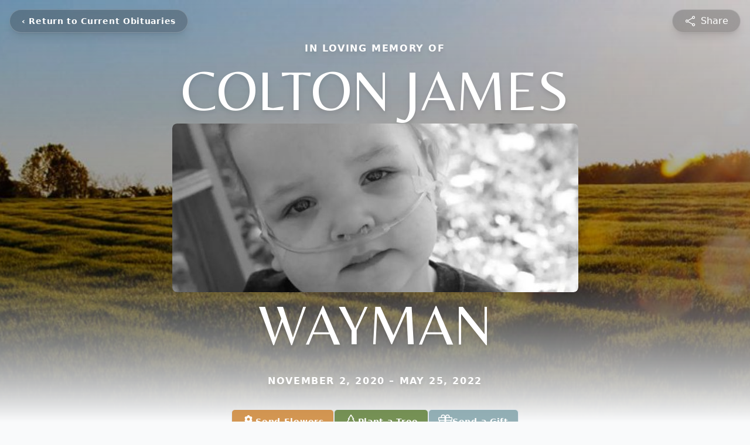

--- FILE ---
content_type: text/html; charset=utf-8
request_url: https://www.google.com/recaptcha/enterprise/anchor?ar=1&k=6LcYTKYpAAAAAHtG04GtMYkqFyzNTPtwES1-yTmH&co=aHR0cHM6Ly93d3cuY2FycGVudGVyYnJlbGFuZC5jb206NDQz&hl=en&type=image&v=PoyoqOPhxBO7pBk68S4YbpHZ&theme=light&size=invisible&badge=bottomright&anchor-ms=20000&execute-ms=30000&cb=8ovvtpcha7zi
body_size: 48722
content:
<!DOCTYPE HTML><html dir="ltr" lang="en"><head><meta http-equiv="Content-Type" content="text/html; charset=UTF-8">
<meta http-equiv="X-UA-Compatible" content="IE=edge">
<title>reCAPTCHA</title>
<style type="text/css">
/* cyrillic-ext */
@font-face {
  font-family: 'Roboto';
  font-style: normal;
  font-weight: 400;
  font-stretch: 100%;
  src: url(//fonts.gstatic.com/s/roboto/v48/KFO7CnqEu92Fr1ME7kSn66aGLdTylUAMa3GUBHMdazTgWw.woff2) format('woff2');
  unicode-range: U+0460-052F, U+1C80-1C8A, U+20B4, U+2DE0-2DFF, U+A640-A69F, U+FE2E-FE2F;
}
/* cyrillic */
@font-face {
  font-family: 'Roboto';
  font-style: normal;
  font-weight: 400;
  font-stretch: 100%;
  src: url(//fonts.gstatic.com/s/roboto/v48/KFO7CnqEu92Fr1ME7kSn66aGLdTylUAMa3iUBHMdazTgWw.woff2) format('woff2');
  unicode-range: U+0301, U+0400-045F, U+0490-0491, U+04B0-04B1, U+2116;
}
/* greek-ext */
@font-face {
  font-family: 'Roboto';
  font-style: normal;
  font-weight: 400;
  font-stretch: 100%;
  src: url(//fonts.gstatic.com/s/roboto/v48/KFO7CnqEu92Fr1ME7kSn66aGLdTylUAMa3CUBHMdazTgWw.woff2) format('woff2');
  unicode-range: U+1F00-1FFF;
}
/* greek */
@font-face {
  font-family: 'Roboto';
  font-style: normal;
  font-weight: 400;
  font-stretch: 100%;
  src: url(//fonts.gstatic.com/s/roboto/v48/KFO7CnqEu92Fr1ME7kSn66aGLdTylUAMa3-UBHMdazTgWw.woff2) format('woff2');
  unicode-range: U+0370-0377, U+037A-037F, U+0384-038A, U+038C, U+038E-03A1, U+03A3-03FF;
}
/* math */
@font-face {
  font-family: 'Roboto';
  font-style: normal;
  font-weight: 400;
  font-stretch: 100%;
  src: url(//fonts.gstatic.com/s/roboto/v48/KFO7CnqEu92Fr1ME7kSn66aGLdTylUAMawCUBHMdazTgWw.woff2) format('woff2');
  unicode-range: U+0302-0303, U+0305, U+0307-0308, U+0310, U+0312, U+0315, U+031A, U+0326-0327, U+032C, U+032F-0330, U+0332-0333, U+0338, U+033A, U+0346, U+034D, U+0391-03A1, U+03A3-03A9, U+03B1-03C9, U+03D1, U+03D5-03D6, U+03F0-03F1, U+03F4-03F5, U+2016-2017, U+2034-2038, U+203C, U+2040, U+2043, U+2047, U+2050, U+2057, U+205F, U+2070-2071, U+2074-208E, U+2090-209C, U+20D0-20DC, U+20E1, U+20E5-20EF, U+2100-2112, U+2114-2115, U+2117-2121, U+2123-214F, U+2190, U+2192, U+2194-21AE, U+21B0-21E5, U+21F1-21F2, U+21F4-2211, U+2213-2214, U+2216-22FF, U+2308-230B, U+2310, U+2319, U+231C-2321, U+2336-237A, U+237C, U+2395, U+239B-23B7, U+23D0, U+23DC-23E1, U+2474-2475, U+25AF, U+25B3, U+25B7, U+25BD, U+25C1, U+25CA, U+25CC, U+25FB, U+266D-266F, U+27C0-27FF, U+2900-2AFF, U+2B0E-2B11, U+2B30-2B4C, U+2BFE, U+3030, U+FF5B, U+FF5D, U+1D400-1D7FF, U+1EE00-1EEFF;
}
/* symbols */
@font-face {
  font-family: 'Roboto';
  font-style: normal;
  font-weight: 400;
  font-stretch: 100%;
  src: url(//fonts.gstatic.com/s/roboto/v48/KFO7CnqEu92Fr1ME7kSn66aGLdTylUAMaxKUBHMdazTgWw.woff2) format('woff2');
  unicode-range: U+0001-000C, U+000E-001F, U+007F-009F, U+20DD-20E0, U+20E2-20E4, U+2150-218F, U+2190, U+2192, U+2194-2199, U+21AF, U+21E6-21F0, U+21F3, U+2218-2219, U+2299, U+22C4-22C6, U+2300-243F, U+2440-244A, U+2460-24FF, U+25A0-27BF, U+2800-28FF, U+2921-2922, U+2981, U+29BF, U+29EB, U+2B00-2BFF, U+4DC0-4DFF, U+FFF9-FFFB, U+10140-1018E, U+10190-1019C, U+101A0, U+101D0-101FD, U+102E0-102FB, U+10E60-10E7E, U+1D2C0-1D2D3, U+1D2E0-1D37F, U+1F000-1F0FF, U+1F100-1F1AD, U+1F1E6-1F1FF, U+1F30D-1F30F, U+1F315, U+1F31C, U+1F31E, U+1F320-1F32C, U+1F336, U+1F378, U+1F37D, U+1F382, U+1F393-1F39F, U+1F3A7-1F3A8, U+1F3AC-1F3AF, U+1F3C2, U+1F3C4-1F3C6, U+1F3CA-1F3CE, U+1F3D4-1F3E0, U+1F3ED, U+1F3F1-1F3F3, U+1F3F5-1F3F7, U+1F408, U+1F415, U+1F41F, U+1F426, U+1F43F, U+1F441-1F442, U+1F444, U+1F446-1F449, U+1F44C-1F44E, U+1F453, U+1F46A, U+1F47D, U+1F4A3, U+1F4B0, U+1F4B3, U+1F4B9, U+1F4BB, U+1F4BF, U+1F4C8-1F4CB, U+1F4D6, U+1F4DA, U+1F4DF, U+1F4E3-1F4E6, U+1F4EA-1F4ED, U+1F4F7, U+1F4F9-1F4FB, U+1F4FD-1F4FE, U+1F503, U+1F507-1F50B, U+1F50D, U+1F512-1F513, U+1F53E-1F54A, U+1F54F-1F5FA, U+1F610, U+1F650-1F67F, U+1F687, U+1F68D, U+1F691, U+1F694, U+1F698, U+1F6AD, U+1F6B2, U+1F6B9-1F6BA, U+1F6BC, U+1F6C6-1F6CF, U+1F6D3-1F6D7, U+1F6E0-1F6EA, U+1F6F0-1F6F3, U+1F6F7-1F6FC, U+1F700-1F7FF, U+1F800-1F80B, U+1F810-1F847, U+1F850-1F859, U+1F860-1F887, U+1F890-1F8AD, U+1F8B0-1F8BB, U+1F8C0-1F8C1, U+1F900-1F90B, U+1F93B, U+1F946, U+1F984, U+1F996, U+1F9E9, U+1FA00-1FA6F, U+1FA70-1FA7C, U+1FA80-1FA89, U+1FA8F-1FAC6, U+1FACE-1FADC, U+1FADF-1FAE9, U+1FAF0-1FAF8, U+1FB00-1FBFF;
}
/* vietnamese */
@font-face {
  font-family: 'Roboto';
  font-style: normal;
  font-weight: 400;
  font-stretch: 100%;
  src: url(//fonts.gstatic.com/s/roboto/v48/KFO7CnqEu92Fr1ME7kSn66aGLdTylUAMa3OUBHMdazTgWw.woff2) format('woff2');
  unicode-range: U+0102-0103, U+0110-0111, U+0128-0129, U+0168-0169, U+01A0-01A1, U+01AF-01B0, U+0300-0301, U+0303-0304, U+0308-0309, U+0323, U+0329, U+1EA0-1EF9, U+20AB;
}
/* latin-ext */
@font-face {
  font-family: 'Roboto';
  font-style: normal;
  font-weight: 400;
  font-stretch: 100%;
  src: url(//fonts.gstatic.com/s/roboto/v48/KFO7CnqEu92Fr1ME7kSn66aGLdTylUAMa3KUBHMdazTgWw.woff2) format('woff2');
  unicode-range: U+0100-02BA, U+02BD-02C5, U+02C7-02CC, U+02CE-02D7, U+02DD-02FF, U+0304, U+0308, U+0329, U+1D00-1DBF, U+1E00-1E9F, U+1EF2-1EFF, U+2020, U+20A0-20AB, U+20AD-20C0, U+2113, U+2C60-2C7F, U+A720-A7FF;
}
/* latin */
@font-face {
  font-family: 'Roboto';
  font-style: normal;
  font-weight: 400;
  font-stretch: 100%;
  src: url(//fonts.gstatic.com/s/roboto/v48/KFO7CnqEu92Fr1ME7kSn66aGLdTylUAMa3yUBHMdazQ.woff2) format('woff2');
  unicode-range: U+0000-00FF, U+0131, U+0152-0153, U+02BB-02BC, U+02C6, U+02DA, U+02DC, U+0304, U+0308, U+0329, U+2000-206F, U+20AC, U+2122, U+2191, U+2193, U+2212, U+2215, U+FEFF, U+FFFD;
}
/* cyrillic-ext */
@font-face {
  font-family: 'Roboto';
  font-style: normal;
  font-weight: 500;
  font-stretch: 100%;
  src: url(//fonts.gstatic.com/s/roboto/v48/KFO7CnqEu92Fr1ME7kSn66aGLdTylUAMa3GUBHMdazTgWw.woff2) format('woff2');
  unicode-range: U+0460-052F, U+1C80-1C8A, U+20B4, U+2DE0-2DFF, U+A640-A69F, U+FE2E-FE2F;
}
/* cyrillic */
@font-face {
  font-family: 'Roboto';
  font-style: normal;
  font-weight: 500;
  font-stretch: 100%;
  src: url(//fonts.gstatic.com/s/roboto/v48/KFO7CnqEu92Fr1ME7kSn66aGLdTylUAMa3iUBHMdazTgWw.woff2) format('woff2');
  unicode-range: U+0301, U+0400-045F, U+0490-0491, U+04B0-04B1, U+2116;
}
/* greek-ext */
@font-face {
  font-family: 'Roboto';
  font-style: normal;
  font-weight: 500;
  font-stretch: 100%;
  src: url(//fonts.gstatic.com/s/roboto/v48/KFO7CnqEu92Fr1ME7kSn66aGLdTylUAMa3CUBHMdazTgWw.woff2) format('woff2');
  unicode-range: U+1F00-1FFF;
}
/* greek */
@font-face {
  font-family: 'Roboto';
  font-style: normal;
  font-weight: 500;
  font-stretch: 100%;
  src: url(//fonts.gstatic.com/s/roboto/v48/KFO7CnqEu92Fr1ME7kSn66aGLdTylUAMa3-UBHMdazTgWw.woff2) format('woff2');
  unicode-range: U+0370-0377, U+037A-037F, U+0384-038A, U+038C, U+038E-03A1, U+03A3-03FF;
}
/* math */
@font-face {
  font-family: 'Roboto';
  font-style: normal;
  font-weight: 500;
  font-stretch: 100%;
  src: url(//fonts.gstatic.com/s/roboto/v48/KFO7CnqEu92Fr1ME7kSn66aGLdTylUAMawCUBHMdazTgWw.woff2) format('woff2');
  unicode-range: U+0302-0303, U+0305, U+0307-0308, U+0310, U+0312, U+0315, U+031A, U+0326-0327, U+032C, U+032F-0330, U+0332-0333, U+0338, U+033A, U+0346, U+034D, U+0391-03A1, U+03A3-03A9, U+03B1-03C9, U+03D1, U+03D5-03D6, U+03F0-03F1, U+03F4-03F5, U+2016-2017, U+2034-2038, U+203C, U+2040, U+2043, U+2047, U+2050, U+2057, U+205F, U+2070-2071, U+2074-208E, U+2090-209C, U+20D0-20DC, U+20E1, U+20E5-20EF, U+2100-2112, U+2114-2115, U+2117-2121, U+2123-214F, U+2190, U+2192, U+2194-21AE, U+21B0-21E5, U+21F1-21F2, U+21F4-2211, U+2213-2214, U+2216-22FF, U+2308-230B, U+2310, U+2319, U+231C-2321, U+2336-237A, U+237C, U+2395, U+239B-23B7, U+23D0, U+23DC-23E1, U+2474-2475, U+25AF, U+25B3, U+25B7, U+25BD, U+25C1, U+25CA, U+25CC, U+25FB, U+266D-266F, U+27C0-27FF, U+2900-2AFF, U+2B0E-2B11, U+2B30-2B4C, U+2BFE, U+3030, U+FF5B, U+FF5D, U+1D400-1D7FF, U+1EE00-1EEFF;
}
/* symbols */
@font-face {
  font-family: 'Roboto';
  font-style: normal;
  font-weight: 500;
  font-stretch: 100%;
  src: url(//fonts.gstatic.com/s/roboto/v48/KFO7CnqEu92Fr1ME7kSn66aGLdTylUAMaxKUBHMdazTgWw.woff2) format('woff2');
  unicode-range: U+0001-000C, U+000E-001F, U+007F-009F, U+20DD-20E0, U+20E2-20E4, U+2150-218F, U+2190, U+2192, U+2194-2199, U+21AF, U+21E6-21F0, U+21F3, U+2218-2219, U+2299, U+22C4-22C6, U+2300-243F, U+2440-244A, U+2460-24FF, U+25A0-27BF, U+2800-28FF, U+2921-2922, U+2981, U+29BF, U+29EB, U+2B00-2BFF, U+4DC0-4DFF, U+FFF9-FFFB, U+10140-1018E, U+10190-1019C, U+101A0, U+101D0-101FD, U+102E0-102FB, U+10E60-10E7E, U+1D2C0-1D2D3, U+1D2E0-1D37F, U+1F000-1F0FF, U+1F100-1F1AD, U+1F1E6-1F1FF, U+1F30D-1F30F, U+1F315, U+1F31C, U+1F31E, U+1F320-1F32C, U+1F336, U+1F378, U+1F37D, U+1F382, U+1F393-1F39F, U+1F3A7-1F3A8, U+1F3AC-1F3AF, U+1F3C2, U+1F3C4-1F3C6, U+1F3CA-1F3CE, U+1F3D4-1F3E0, U+1F3ED, U+1F3F1-1F3F3, U+1F3F5-1F3F7, U+1F408, U+1F415, U+1F41F, U+1F426, U+1F43F, U+1F441-1F442, U+1F444, U+1F446-1F449, U+1F44C-1F44E, U+1F453, U+1F46A, U+1F47D, U+1F4A3, U+1F4B0, U+1F4B3, U+1F4B9, U+1F4BB, U+1F4BF, U+1F4C8-1F4CB, U+1F4D6, U+1F4DA, U+1F4DF, U+1F4E3-1F4E6, U+1F4EA-1F4ED, U+1F4F7, U+1F4F9-1F4FB, U+1F4FD-1F4FE, U+1F503, U+1F507-1F50B, U+1F50D, U+1F512-1F513, U+1F53E-1F54A, U+1F54F-1F5FA, U+1F610, U+1F650-1F67F, U+1F687, U+1F68D, U+1F691, U+1F694, U+1F698, U+1F6AD, U+1F6B2, U+1F6B9-1F6BA, U+1F6BC, U+1F6C6-1F6CF, U+1F6D3-1F6D7, U+1F6E0-1F6EA, U+1F6F0-1F6F3, U+1F6F7-1F6FC, U+1F700-1F7FF, U+1F800-1F80B, U+1F810-1F847, U+1F850-1F859, U+1F860-1F887, U+1F890-1F8AD, U+1F8B0-1F8BB, U+1F8C0-1F8C1, U+1F900-1F90B, U+1F93B, U+1F946, U+1F984, U+1F996, U+1F9E9, U+1FA00-1FA6F, U+1FA70-1FA7C, U+1FA80-1FA89, U+1FA8F-1FAC6, U+1FACE-1FADC, U+1FADF-1FAE9, U+1FAF0-1FAF8, U+1FB00-1FBFF;
}
/* vietnamese */
@font-face {
  font-family: 'Roboto';
  font-style: normal;
  font-weight: 500;
  font-stretch: 100%;
  src: url(//fonts.gstatic.com/s/roboto/v48/KFO7CnqEu92Fr1ME7kSn66aGLdTylUAMa3OUBHMdazTgWw.woff2) format('woff2');
  unicode-range: U+0102-0103, U+0110-0111, U+0128-0129, U+0168-0169, U+01A0-01A1, U+01AF-01B0, U+0300-0301, U+0303-0304, U+0308-0309, U+0323, U+0329, U+1EA0-1EF9, U+20AB;
}
/* latin-ext */
@font-face {
  font-family: 'Roboto';
  font-style: normal;
  font-weight: 500;
  font-stretch: 100%;
  src: url(//fonts.gstatic.com/s/roboto/v48/KFO7CnqEu92Fr1ME7kSn66aGLdTylUAMa3KUBHMdazTgWw.woff2) format('woff2');
  unicode-range: U+0100-02BA, U+02BD-02C5, U+02C7-02CC, U+02CE-02D7, U+02DD-02FF, U+0304, U+0308, U+0329, U+1D00-1DBF, U+1E00-1E9F, U+1EF2-1EFF, U+2020, U+20A0-20AB, U+20AD-20C0, U+2113, U+2C60-2C7F, U+A720-A7FF;
}
/* latin */
@font-face {
  font-family: 'Roboto';
  font-style: normal;
  font-weight: 500;
  font-stretch: 100%;
  src: url(//fonts.gstatic.com/s/roboto/v48/KFO7CnqEu92Fr1ME7kSn66aGLdTylUAMa3yUBHMdazQ.woff2) format('woff2');
  unicode-range: U+0000-00FF, U+0131, U+0152-0153, U+02BB-02BC, U+02C6, U+02DA, U+02DC, U+0304, U+0308, U+0329, U+2000-206F, U+20AC, U+2122, U+2191, U+2193, U+2212, U+2215, U+FEFF, U+FFFD;
}
/* cyrillic-ext */
@font-face {
  font-family: 'Roboto';
  font-style: normal;
  font-weight: 900;
  font-stretch: 100%;
  src: url(//fonts.gstatic.com/s/roboto/v48/KFO7CnqEu92Fr1ME7kSn66aGLdTylUAMa3GUBHMdazTgWw.woff2) format('woff2');
  unicode-range: U+0460-052F, U+1C80-1C8A, U+20B4, U+2DE0-2DFF, U+A640-A69F, U+FE2E-FE2F;
}
/* cyrillic */
@font-face {
  font-family: 'Roboto';
  font-style: normal;
  font-weight: 900;
  font-stretch: 100%;
  src: url(//fonts.gstatic.com/s/roboto/v48/KFO7CnqEu92Fr1ME7kSn66aGLdTylUAMa3iUBHMdazTgWw.woff2) format('woff2');
  unicode-range: U+0301, U+0400-045F, U+0490-0491, U+04B0-04B1, U+2116;
}
/* greek-ext */
@font-face {
  font-family: 'Roboto';
  font-style: normal;
  font-weight: 900;
  font-stretch: 100%;
  src: url(//fonts.gstatic.com/s/roboto/v48/KFO7CnqEu92Fr1ME7kSn66aGLdTylUAMa3CUBHMdazTgWw.woff2) format('woff2');
  unicode-range: U+1F00-1FFF;
}
/* greek */
@font-face {
  font-family: 'Roboto';
  font-style: normal;
  font-weight: 900;
  font-stretch: 100%;
  src: url(//fonts.gstatic.com/s/roboto/v48/KFO7CnqEu92Fr1ME7kSn66aGLdTylUAMa3-UBHMdazTgWw.woff2) format('woff2');
  unicode-range: U+0370-0377, U+037A-037F, U+0384-038A, U+038C, U+038E-03A1, U+03A3-03FF;
}
/* math */
@font-face {
  font-family: 'Roboto';
  font-style: normal;
  font-weight: 900;
  font-stretch: 100%;
  src: url(//fonts.gstatic.com/s/roboto/v48/KFO7CnqEu92Fr1ME7kSn66aGLdTylUAMawCUBHMdazTgWw.woff2) format('woff2');
  unicode-range: U+0302-0303, U+0305, U+0307-0308, U+0310, U+0312, U+0315, U+031A, U+0326-0327, U+032C, U+032F-0330, U+0332-0333, U+0338, U+033A, U+0346, U+034D, U+0391-03A1, U+03A3-03A9, U+03B1-03C9, U+03D1, U+03D5-03D6, U+03F0-03F1, U+03F4-03F5, U+2016-2017, U+2034-2038, U+203C, U+2040, U+2043, U+2047, U+2050, U+2057, U+205F, U+2070-2071, U+2074-208E, U+2090-209C, U+20D0-20DC, U+20E1, U+20E5-20EF, U+2100-2112, U+2114-2115, U+2117-2121, U+2123-214F, U+2190, U+2192, U+2194-21AE, U+21B0-21E5, U+21F1-21F2, U+21F4-2211, U+2213-2214, U+2216-22FF, U+2308-230B, U+2310, U+2319, U+231C-2321, U+2336-237A, U+237C, U+2395, U+239B-23B7, U+23D0, U+23DC-23E1, U+2474-2475, U+25AF, U+25B3, U+25B7, U+25BD, U+25C1, U+25CA, U+25CC, U+25FB, U+266D-266F, U+27C0-27FF, U+2900-2AFF, U+2B0E-2B11, U+2B30-2B4C, U+2BFE, U+3030, U+FF5B, U+FF5D, U+1D400-1D7FF, U+1EE00-1EEFF;
}
/* symbols */
@font-face {
  font-family: 'Roboto';
  font-style: normal;
  font-weight: 900;
  font-stretch: 100%;
  src: url(//fonts.gstatic.com/s/roboto/v48/KFO7CnqEu92Fr1ME7kSn66aGLdTylUAMaxKUBHMdazTgWw.woff2) format('woff2');
  unicode-range: U+0001-000C, U+000E-001F, U+007F-009F, U+20DD-20E0, U+20E2-20E4, U+2150-218F, U+2190, U+2192, U+2194-2199, U+21AF, U+21E6-21F0, U+21F3, U+2218-2219, U+2299, U+22C4-22C6, U+2300-243F, U+2440-244A, U+2460-24FF, U+25A0-27BF, U+2800-28FF, U+2921-2922, U+2981, U+29BF, U+29EB, U+2B00-2BFF, U+4DC0-4DFF, U+FFF9-FFFB, U+10140-1018E, U+10190-1019C, U+101A0, U+101D0-101FD, U+102E0-102FB, U+10E60-10E7E, U+1D2C0-1D2D3, U+1D2E0-1D37F, U+1F000-1F0FF, U+1F100-1F1AD, U+1F1E6-1F1FF, U+1F30D-1F30F, U+1F315, U+1F31C, U+1F31E, U+1F320-1F32C, U+1F336, U+1F378, U+1F37D, U+1F382, U+1F393-1F39F, U+1F3A7-1F3A8, U+1F3AC-1F3AF, U+1F3C2, U+1F3C4-1F3C6, U+1F3CA-1F3CE, U+1F3D4-1F3E0, U+1F3ED, U+1F3F1-1F3F3, U+1F3F5-1F3F7, U+1F408, U+1F415, U+1F41F, U+1F426, U+1F43F, U+1F441-1F442, U+1F444, U+1F446-1F449, U+1F44C-1F44E, U+1F453, U+1F46A, U+1F47D, U+1F4A3, U+1F4B0, U+1F4B3, U+1F4B9, U+1F4BB, U+1F4BF, U+1F4C8-1F4CB, U+1F4D6, U+1F4DA, U+1F4DF, U+1F4E3-1F4E6, U+1F4EA-1F4ED, U+1F4F7, U+1F4F9-1F4FB, U+1F4FD-1F4FE, U+1F503, U+1F507-1F50B, U+1F50D, U+1F512-1F513, U+1F53E-1F54A, U+1F54F-1F5FA, U+1F610, U+1F650-1F67F, U+1F687, U+1F68D, U+1F691, U+1F694, U+1F698, U+1F6AD, U+1F6B2, U+1F6B9-1F6BA, U+1F6BC, U+1F6C6-1F6CF, U+1F6D3-1F6D7, U+1F6E0-1F6EA, U+1F6F0-1F6F3, U+1F6F7-1F6FC, U+1F700-1F7FF, U+1F800-1F80B, U+1F810-1F847, U+1F850-1F859, U+1F860-1F887, U+1F890-1F8AD, U+1F8B0-1F8BB, U+1F8C0-1F8C1, U+1F900-1F90B, U+1F93B, U+1F946, U+1F984, U+1F996, U+1F9E9, U+1FA00-1FA6F, U+1FA70-1FA7C, U+1FA80-1FA89, U+1FA8F-1FAC6, U+1FACE-1FADC, U+1FADF-1FAE9, U+1FAF0-1FAF8, U+1FB00-1FBFF;
}
/* vietnamese */
@font-face {
  font-family: 'Roboto';
  font-style: normal;
  font-weight: 900;
  font-stretch: 100%;
  src: url(//fonts.gstatic.com/s/roboto/v48/KFO7CnqEu92Fr1ME7kSn66aGLdTylUAMa3OUBHMdazTgWw.woff2) format('woff2');
  unicode-range: U+0102-0103, U+0110-0111, U+0128-0129, U+0168-0169, U+01A0-01A1, U+01AF-01B0, U+0300-0301, U+0303-0304, U+0308-0309, U+0323, U+0329, U+1EA0-1EF9, U+20AB;
}
/* latin-ext */
@font-face {
  font-family: 'Roboto';
  font-style: normal;
  font-weight: 900;
  font-stretch: 100%;
  src: url(//fonts.gstatic.com/s/roboto/v48/KFO7CnqEu92Fr1ME7kSn66aGLdTylUAMa3KUBHMdazTgWw.woff2) format('woff2');
  unicode-range: U+0100-02BA, U+02BD-02C5, U+02C7-02CC, U+02CE-02D7, U+02DD-02FF, U+0304, U+0308, U+0329, U+1D00-1DBF, U+1E00-1E9F, U+1EF2-1EFF, U+2020, U+20A0-20AB, U+20AD-20C0, U+2113, U+2C60-2C7F, U+A720-A7FF;
}
/* latin */
@font-face {
  font-family: 'Roboto';
  font-style: normal;
  font-weight: 900;
  font-stretch: 100%;
  src: url(//fonts.gstatic.com/s/roboto/v48/KFO7CnqEu92Fr1ME7kSn66aGLdTylUAMa3yUBHMdazQ.woff2) format('woff2');
  unicode-range: U+0000-00FF, U+0131, U+0152-0153, U+02BB-02BC, U+02C6, U+02DA, U+02DC, U+0304, U+0308, U+0329, U+2000-206F, U+20AC, U+2122, U+2191, U+2193, U+2212, U+2215, U+FEFF, U+FFFD;
}

</style>
<link rel="stylesheet" type="text/css" href="https://www.gstatic.com/recaptcha/releases/PoyoqOPhxBO7pBk68S4YbpHZ/styles__ltr.css">
<script nonce="cuCftISV1gogNJkb-H2BwA" type="text/javascript">window['__recaptcha_api'] = 'https://www.google.com/recaptcha/enterprise/';</script>
<script type="text/javascript" src="https://www.gstatic.com/recaptcha/releases/PoyoqOPhxBO7pBk68S4YbpHZ/recaptcha__en.js" nonce="cuCftISV1gogNJkb-H2BwA">
      
    </script></head>
<body><div id="rc-anchor-alert" class="rc-anchor-alert"></div>
<input type="hidden" id="recaptcha-token" value="[base64]">
<script type="text/javascript" nonce="cuCftISV1gogNJkb-H2BwA">
      recaptcha.anchor.Main.init("[\x22ainput\x22,[\x22bgdata\x22,\x22\x22,\[base64]/[base64]/[base64]/[base64]/[base64]/UltsKytdPUU6KEU8MjA0OD9SW2wrK109RT4+NnwxOTI6KChFJjY0NTEyKT09NTUyOTYmJk0rMTxjLmxlbmd0aCYmKGMuY2hhckNvZGVBdChNKzEpJjY0NTEyKT09NTYzMjA/[base64]/[base64]/[base64]/[base64]/[base64]/[base64]/[base64]\x22,\[base64]\\u003d\x22,\x22C8KAw4/Dl3/DvMOww5fDtcORw6ZKO8OXwowjw50Ewp8Nd8OgPcO8w5LDjcKtw7vDjkjCvsO0w7/DncKiw69taHYZwpPCkVTDhcKjfGR2QMOzUwd5w6DDmMO4w5DDkilUwqMow4Jgwr/DnMK+CHMVw4LDhcOSc8ODw4N7JjDCrcOLBDETw6F8XsK/wpvDvyXCgmnCocOYEXDDvsOhw6fDhMOGdmLCosOOw4EIRVLCmcKwwphqwoTCgHdtUHfDuxbCoMObTS7Cl8KKEF9kMsO6F8KZK8OMwosYw7zCkQxpKMKuN8OsD8K+H8O5VQLCkFXCrnbDpcKQLsOZKcKpw7RqdMKSe8OSwow/wowBL0obU8O/aT7CtMKUwqTDqsKrw5rCpMOlAcKScsOCSMOlJ8OCwr5gwoLCmhDCmnl5X3XCsMKGakHDuCInYnzDgkgFwpUcMcKxTkDCmTp6wrEXwobCpBHDkMObw6h2w4cFw4ANdSTDr8OGwr19RUhhwp7CsTjCmsOxMMOldcOFwoLCgClqBwNvXinChmXDjDjDpnnDrEw9biYhZMK/PyPCikbCs3PDsMKzw7PDtMOxFMK1wqAYAcOGKMOVwrHCvnjChyhrIsKIwogwHHVtaH4CM8O/[base64]/[base64]/CosO2w5DDvMOuPMKLD8OUw7zChSfCmMKyw6tcVFpwwo7DiMOabMOZBsKEAMK/[base64]/wqjCnsO8T37DjxIRbQo7EF3DtmkOFxbDk3fDqSJxB3fCg8OqwpTDgsKwwofCp0A+w5XCj8KEwrIhG8ORd8Kiw5YLw4p2w67CtMO9wpBuN2tyfcK+fBs/w6NawrdvTglwezPCgkTCo8KmwpRbFAlAwoXCoMOOw68pw7rDh8KTwoIFHMOjb1bDoyYkVkrDqH7DjMORw6cSw6cPfBFXwrLCuCFORHlVeMO/wp/DqE7DisOWGcOePS5FT0jCrn7CgsOHw5LCoxfCqMKfGsKew4kvw4DCsMOVwqt2JcOSM8OZw4DCqgNXCzzDrALCpy/CgcOAZ8OHGR8Rw6hBPnzCgMKpCsKzw5oBwowKw5I0wpzCi8KDwonCozlAAUfDu8OYw5jDt8O9wo7DghVPwo58w57DqSbCq8OlXcOiwrXDjcKmdsO3T1suB8O7wrzDiQ3DrsOtQsKVw4tXwqQbwp7DhMOiw6DDukHCo8OhMsKYwp/Co8KIfsKnwrszw6IOwrFOHsO1w51swqoEMU7Dsk7CpsOuU8O1woXCs2TCuFVZb0TDssK5wqjDoMOLwqnCnMOQwobDpDDCqE0ZwqAUw5bCt8Kcwr/[base64]/CtMKAw7osS8Odw43CtiDCkjbDjEPClsK3wp5Qw4nDhMOHSsOKasKTwpUmwqE5Lh7Dr8O+wo/CucKLDlTDvMKnwrbDszQbw7Arw74jw4dyIndQwpjDtcKkfRlNw499dDJzBMKDRMOkwoEuWVXDpcOaXnLClHYYBsOZGkbCvMOPIsKdehBqZEzDmsKEbVFow4/ClgvCvsOmJSjDg8KLImFCw7Vxwqkfw64qw5VBUMOMBGXDr8K1EcOuD1Nlwr/Dmy3CksOLw6x1w7ktR8Obw69Fw5VWwonDm8OmwoMlOEVfw4/[base64]/Dg8KZw6wZaMKDw6IjwogIw5nCkzXCpE9/[base64]/DjVfCtQtCbcOdw57DlsKQw4zClxTDtsOnwo7DiUbCsjJhw5UBw4c9woRBw5vDpcKKw6jDm8OswrUgXhEFB17DocOIwoQKBcKLb2krw7giw7XDnsK0wo0yw7R4wrHChMOVwoHCmcKVw6U9I03DiETCtU0MwoZYw7l+w5bCmxsSwohcesKmU8O2wprCnTJ/T8KiMcOLwpk6w4VOwqZKw6fDqwATwq1tbAdFLcOaZ8OSwpvDol8TWcOlFWdLFEVSEwY4w6HCo8Kqw6Ryw61jZhg9ZMKTw41Fw7AuwoLClEN/w4/Cs0U1wqDChxAZGwEqVBpvfhQVw74Le8KabcKMMzTDjFzCp8KKw5UKbhzDmFl1wqzDucORwrLCqcKfw7rDhsOsw60Mw5HDuyzCkcKGRsOGw4VHw4tZw4NyLMOZGl/Dm0sqw7vCocO+F3jCpQJywo8PB8Ogw5rDjlfDscKzUxzDuMKYXmXDisOzBFbCpQfCo0geQcK0w40hw6nDgQ7CrMOvwqLDoMKAeMOCwrNYwpLDrcOPwpBuw4HCs8KLS8OWw48Me8K7fAxcw5rCmcK/wo8eDmfDgnDCsmg6dC9cw6PCsMOOwqrCrMK6ecKlw7vDshMzPsKjw6pGwqTDkMOpLi/CqsOSw6jDmyoCw5nCmmBawroRKsKMw40lXMOhTcKtLMOPEsOzw4/DkjnDrcOqV10fMkXCrMOvQsKSG3Q6QTwNw6QPwopNf8Kew6MGTyg5FcKORMOxw7/DmXbCoMOxwpvDqFjDsy7CucKhIMO0w599VsK+AsKvQy7CkcOrwo3Dq2Vowo/DpcKvZBTDtMKWwojCvwnDvcKMSzc0w4FlNsONwqkUw5TDuHzDqg4FZcOPw5kmecKPfU/CohJTw7LCusODBsOQwp7CngvCoMOoNBfDgizCrsKnOcO4cMOfwqjDr8KpKcORwqnCpMKDwp7CmB/Cs8K3BhBBERXCt0Akw709wptvw4/DukUKDcKYfcOvUcOewoUzYcK1wrHCp8KlDUDDu8K9w4g4LcKWXmxGwqhMEcOEbjhMUVUNw5w8WRdeV8KNb8OKVcOywq/DncKqw505w6xqUMKrwrc5UHQGw4DCiUobG8OvIEECw6PCqMKjw4pew7zCj8KHV8O8wrvDhhHCksOYKsOrw5XDrVvCqFDDmcKew688wo/Dk1jCusOTVMO3PWbDj8OFLsK5KMO5w6IOw7ROw44FblfCvk3CmzDCucO8F0lOCSbChlopwrImawrCvsK9XTsAc8Kcw6V3wrHCs2HDrcKaw41twoDDiMOvwqQ/UsOJwoFIw5LDlcOIdELCqzzDscOUwpNtCVTDgcK9ZhbChMOJE8KzOTwVfsKaw53CrcK5HQ3Ci8OewrUHGk7DsMOBcXbCkMOgCCPDncKZwqZTwrPDslXDvxFXw5UEN8O9w7tkw4tfKMOzU1cWcFU8VcO+amcYUMOAw6MIdBnDtU/CpSECTj4+w4PCtcKAa8K9w6ZGMMKNwqwQWT3CuWLCgmJ0woxNw6DDrC/CqMK3w7/DuCzCp1XDrggaI8KxX8K4wo49dnTDu8KmBMKDwoTDjTAuw5fClcKkfi9xwoEiVsKIw6ZTw5HDmCPDt2jDmk/DgAcdw5RPPB/CjGnDgcKRw7VLa2/Do8KVQCMqwrnDtcKGwoDDsDtodcKfw7d0wrxFLMO4cMOoX8Krwr5JL8OeLMKHYcOYwobCrsK/QjkMWXpZNxl2wpc4wr7DhsKIX8ODVynDt8KUJWggRMOnKMO5w7PCisKARDB4w6PCsDzCgU/CgsO9wprDnQhYw6cJbyfCvUrDlMKJwqhXPSoqDkDDh3/[base64]/wrBSw6LCq2kpVgBFZMKKdcKSU3fDkMOPw6ddJRgcw4fCt8KnT8KcBXHClMOLQGQ0wrdHVsKrAcK7wrAKw7QBGcONw793wrcjwo3Dj8OwZBEhG8O/RQ3CunvCgcOGwqJ7wpUEwr0xw6zDssO3wpvCvn3Dsk/Dn8O+c8KfNjJkb0fDqhDDv8K3SWNMQDFKO17DumhHQFxRw7zDlsKQfcKjAFRKwr/Cn1TChBLCq8Ouw4PCqT4ST8O7wrMEdsKSXg3ChljCscKAwqhlwrrDpnHChMKSRElcwqfDhcOlUcOEGsOkwrnDjkzCsGV1UEDCpcOuwrvDvMO0LF/Dv8Oewr/Ds291QVTCkMOgIsKwJUrDnMOUGsKRalzDj8OLCMK1egHDq8KSKcKZw5AXw7J/wp7CscOEIcKWw6kAw69SQW/CtcOAb8KCw7LCv8OZwphlw6zCj8OjW0cXwoLDnsOLwoBIw4/Dn8Ksw4Mvwp3CtH/[base64]/w4UJcsOzw67Dm2prw57CpBTCrsK3VcKAw6JLKHUZEB9CwpF+Wg3DtsKDP8OIQMKCd8Kywr3DhsOFcAxdCQfCs8OPT2jCm3HDmBcww5NtPcO+wrx0w6/Cs3ZPw7HDpMKAwqZ6JMK0wp/Cu3PDhMKmw6ZiLQYnw6PCg8OIwofClAF0ZHcIak/Ch8KNw7LChMOSwqYJw6UJw5jDh8O3wr9mQXnCnl3Dq2BpWQrDpcKKPMODPW12w7/CnRY/VhrDosK/wp44esO3dgxePVsRwrFhwo7CvsODw6jDqEIww4/Cq8KSw4/CtSsieSxHwq3DqmFAw7AkH8K/[base64]/[base64]/[base64]/CrXrClcOFwrAcwrTDsWjCtldqwoY/[base64]/DrMK0w6wNHyrDvUgAwqM2w5LClwxwecK4SCw7wpt8K8OTw7wsw4nDn188w7fDi8KAEzbDiSnDhFNXwogBLsKFw6EawqbDosKpw4/[base64]/DvgjCl2XDk8KsM8OqesOVesKewq5Nwqd0GnfCj8OZS8OePAJvaMKFD8KAw6TCmMONw5MfQnrCpMOlwqlyCcK+w67DqxHDvxx/[base64]/CrMKKw4TCvsKVw75ZPsOIX1lwUSvDhcOzwo9RaSDCp8Kmw5YDfwFdwqosMmbDoCnChGYfw6DDgkHDo8KwGMKjwo47w6VdSSYCQzFhw6TDmhJpw4/DvAPCtwldQHHCv8OIYUzCtsK5Q8K5wrAxwp/[base64]/[base64]/w4zCgMOow5/CkWhEw5FPD0nDmypEw7LDvMOKB8O+ZCsrQ2XCuj7Ck8OFwqvDkMK5woPDqcKMwotyw4fDocOlXD1hwqFTwqzDpC7DiMOHwpUgeMOvwrI9JcK7wrhPw4wnfQPDr8OVEMOzVMOcwqTDvcOTwrtwT2whw7bDhXdtU3bCq8OxOFVJwrXDmsKywoZES8OnHE5cEcK+GcO/woHCrMK8H8KswqPDlMKwV8KiF8OAYQFqw4QaPj4yZcOmcF19WkbCtMKfw5gjdkxXAcKpw5jCrQItDD5zKcK0w6PCg8OIw63DtMO0DsOgw6HDlMKPd3PChsOYw4fCgMKkwpV2U8O+wp7CjWvDl2DCuMOkw7rCgmzDoWJvNAInwrI4dMOiecKkw4dCwrtpwr/DpMOyw5oBw5fDk0wpw7w0eMKOKmjDiiBBwrtFw7VXFBLDmBNlwrY7SsOfwrscFMObwoIIw7VKSsKsB3Y8BcKuGcO3REAGw5ZTX3jDpcO9A8KTw4/CjgbCoVPCtcOLwonDjkRXNcOWwpbCscKQZcOkwokgw53DusOkV8KxZ8OQw63CicOeNkpBw7wlJcK7JsOzw7TDucKmFDt/QcKLcsKuw54GwqjDgMOmD8KKT8KyOkDDq8Kzwo50bcKgPj97MsOHw6EJwpIGbsOlAsOVwp8DwqUYw4DDsMKuWi3Dl8Kxwpw5EhDDocOUN8OgQ3nCk2rDqMKkX3QEX8KtCMKSXywAUcKILcOyY8OrDMOgClURJG5yQsOfJlsiYCPCoE5FwpkHXC0QHsKveU/[base64]/ChDY0bCkoLcOTXMKyfE7DlV/Dp8O9VRvCtsKVN8O2V8KAwpFiJsOfO8OmTjMpJsKOwp4XfxHCu8KhXMOcEsOTa0XDocOSw4TCg8OWHFPDixMQw612w4HCgsKfw6xIw7tSw5XDkcK3wrczwrh8w7odwrbDmMK1wpHDmB/CrsOYKyLDiEzClTbDh3zCu8OuGMOuH8Onw4DCtMKmPAzCkMOmw5YDQlnCjcOBSMKBB8OnRcODM0XCjRjCqA/DnQtPPXgqJCd+w7Adw5bChAjDmsOxQWwtCCLDmMKww45tw7JwdC7Co8OewqbDm8Opw5PChBvDo8OQw499wrvDpcKYw51oDXrDm8KKdsK6Y8KjSsKgEMK1d8KgXwVaejbCpW/Cp8OFSknCnMK8w4/CssOrw5/CnTXCrAIlw6DCunNyXDPDmiE0w4vChVjDklomfhPDr1x6VsKxw48Re3bCq8O7ccO6wpTCqMO7wqnCtMO6w7oHwpRawo/CsS4rG14TIsKMwrd/w5RBwqF3wq/CsMOQEcKHIMO9X1JwS3kewrR6KMKNFsOgfMOow4ANw7Mmw6/ClDxtSMOYw5jDl8O+wpwrw7HCp0nDhMOMG8KfRmRrdHrCkcKxwobDq8OAw5jCiTDDiTMbwq0FBMKlwrDDtWnCmMKNYMOaBBLDiMKBIGchw6PCrsKFdxDCvBk9w7XCjHYjMCh3JlhqwpR5fCxsw6TCgwZgLGDDjXLCnMO7wrhCw7HDkcOlN8KGwpUOwo3Cng1iwq/Dnl7CiiFxwpp9w4lPPMKucMOWBsOOwoVawo/[base64]/Cv3x0LHdhwozCtiXDtcKOw4nClwXCmMKXNiXCt2MYwq4Hw5fCr0/[base64]/MsK9acOUwprCkEbCk8KKHMO2w7zDiipow41XLMORwpTDnVwAwp0iw7jCrXzDtRomw6vCpEzDsysiEcKWOj/Cu1cpPsKUEk0jCsKuHcKGVCfCqQDCjcO/QkIcw51GwqMhNcKXw4XCj8KvZ1HCj8KEw6ojw7wrwpAlQjLDtcKkwpBdwpTCtDzChSHCr8OpJsKoVRNbXzN2w4/DvRICw53CqsOXwoLDqTgWGVnCjcORPcKkwoBaVVgPYcKQFMOrXTxfTyvDtcOTNQN1w5NWw6s8CMKMw5fDr8K4PMOew78mEMOswpnCpULDkB5yOlN0d8Oyw7Mew4d2flVOw7zDv1HCuMOTBMO6c2fCvcKDw5c+w6kQRcOOLmnDql/CscOZwrJTX8O5SngPw6/[base64]/wpDDqyU3ICfDjRfCv302PQtGwo8+VcKYMm9/w7XCnTrDgn/CvsK/[base64]/[base64]/DncOvWsK7wq/CjFfCrH4Wwq3DusOSw6bDk1LDi8OfwqLCm8OGBcKUHMK0c8Krw4zDisKTO8Kaw7XCo8O+w4oqXhTDoSXDuFF0woNvV8O6w71jEcOvw4ERQsKhQMOowp0Ow4hmejHDicKHamrCr1/CpB/Ci8OoL8OUwqoMwqLDhwoVLyovw7dpwoAMTcKgVWfDrTpiW0vDkMKWwoVteMK4NcKywqAYE8Oiw790SFlZwobCisKaJhnChcOGwr/DvMOrdA0NwrVELUcvGh/[base64]/ChBgTwoMqw6jDqRlowrcqagTCkMK6wqTCoXzDlMOfwpgtYcKbTsKYRxIZwojDi3zCu8KUDmJIQWwuOx3Dnls2fw8Rw7sGCgcCecOTwpYLwqfCtsOpw7HDiMO4OCRtwqjCn8OmEERgw4/[base64]/[base64]/DucOJwpDDkMOnwofDjUnDhcK3w4jCq3QYFWAcUxhBTMKrHFlPMSdDASbChR7CkWlPw4/[base64]/Ct8Kcwq4lwqHDoifDqSF6QsKxwoLCgGgqUsKOLDTDhsKywpkPwovCrzE7wqHCr8OSw5TDi8ORZ8KSwqrDlnNVTMOyw4pFw4cNwro/VkE6OhEmMMKYw4LCt8KAS8O7w7HCo0Zxw5jCvHA9wo5Ww4YQw70NU8OmP8OBwrEVMsKewq0aFABawr8zM0RQw7A+IMOuw6rDghDDncKqwrbCuyrCkTnCj8O5XsOoZsK1w5sIwoILOcKkwrklfMOnwp4Gw4HDhD/DhCBZaB3DuAh9B8KnwpLDnsOke23CvV5mwoIiwo0SwrjDj04oY3LDoMOFwqECwrnDucKZw5h4RQ5iwo7DocOQwpXDsMKSwqkSRMOXw7rDsMKqRsOKJ8OaKz5RIsOnw7PCjh5fworDvFg7w5JFw4LDtARNbsKkOcKVR8O6VcOrw58bJcO3KA/DicOMGsKzwo4HWgfDuMKww7nDqBnDkSsReGovH20RwrnDmWzDjxfDusONJ0XDrifDiTrCgA/CvcOXwrcnwp9GQkIow7TCg3c/wpnDssORw5/CgQNww4HDqC0Wd3Bqw4pEbcKpwrXCoUvDmwDDksO6w68hwrNxH8ONw7DCqy4Ww4xYAnkwwolIJ1cjb2tnwoNOfMK4C8KhJXMPQsKPSC3CvFXCpQHDtMK/woHCgcKgwrpgwrQsQcOpVMOuMxk/w55wwplVMzLDkcOnIHpOworDn0XCmS/[base64]/w5sJXsKPfcO3TAcfw4R0MR/DrEUULQt7w5rCksKewql/wrrCiMOmWx/CjyHCocKKH8OCw7/[base64]/Chyw3AnIcXRNLwpnCuk4ew5Ruwp5vDRnDq8OVwqHDtQASSMOtCMKHw7VrGjtxw60nMcKSJsKAa0cSJi/CocO0wr/DiMKQIMOjwrDDkBM/wpnDhsKaTMKSwq0ywqLCmgBFwoXCrcOnDcOdFMOKw6/[base64]/[base64]/DmBlMPXHDiTtew6/DtCbCkMOlwqrDkj7Dm8O3w41iwpEuwoxcw7vDtsOvwovDo2A2A15QSCIBwr/[base64]/DrxopdsKJw6HDvHZ/wo/Cn8O/RxvCq07Dh8KIYcOwQCfDoMO6AWImXjILYlICwr3CgFXDnzlFwqXDtgnCkkh6IcK5wqjDhxnDsXsIw5DDgMOQOlHDo8O5f8OwH3oSVh/DpSZHwqUewpjDmxDDsCZ1wqDDssKtQMK9PcKxwqrDtsK8w79pWsODNsO0fHLCt1rDq00uAQjCrsO5w50LcHNcw7jDp2wQX3nChUk9a8KvVH1Lw5PDjQXCvEABw4BxwrR4MRjDusK/CH0lCGZcw53DgTdwwpPDmsKaQTzCvcKmw7DDlgnDqGzCjcKGwpTCo8KUw4s4d8O+wojCpUXCvn7Dt2DDthFmwpRrw4/[base64]/JmvDskDClFLDscORecOKwqDDjMOhw7bDpsKbXgtdwp0LwrnDtXVRwoHCl8Otw5Amw6dCwrDCpMKjXXrCrAnDkcKEwqQWw69LOsKNw4bDjH/[base64]/CtV5EXcOmWn50VcKFwoTDlxvCrigXwqFFw7jDl8O+w5c1HcOFw7tEwqx8Ezwiw7FFGmMhw5bDoCvDscOkCMKEFcOdOTBuT1A2w5LCiMOvw6d5AsOFw7Ekw5kJwqfDvcOGFy1kNV3Ck8ONw67Cj0XDrMOLY8KsFMOuAgTDqsKTXsOABsKnbAHCjzomaELCgMOKKcOnw4/DkcKkFsOkw6Eiw4g0wpTDowNTYSzCo03CviVRDsOEZsORTsOTMsKTE8Kjwrt3w4XDqDDCnsO8a8OnwpjCk1nCocOuw4gOVkQsw6Y0wqbCuxnCqQ3DunwtVcOhNMO6w6h6LMKPw75pS2vDt0NQwqrCqgPCi39mZAXDiMKdOsO5OsOhw7k/[base64]/w6PDscKQHHTCsxhdEk86wrwiaMOVfyVfcsO/wpLCiMKMwo19PcOhw6DDijEEwq3Du8O/[base64]/CnUdDU3prBcO+dWXChcKvw6NBfRLCl8OAc8O+PjFXwoVAWG5OJFofwqt5RUYnw5gIw7NcQcO5w79CU8Oywr/Cvn11FsK9wo/CkMOxVMOsf8OUVVHDpcKMwqYzw6J/wol9TcOGw7pMw63CpcKyOsKibETCjcKWwrDClMKDS8OpMcOWwpo/woEGQGg2wpbDl8O9wp3CnTvDpMORw6Rew6HDkGvCnjpgOsOtwo3DtyYVAzXCmnodLsKuBsKKLMKHMXrDuRUUwonCksO/GGLConM7UMOHIMOdwoc5SHHDkBdMwonCrWlbwpPDrDoZT8KRUsOjAlPCmsOyw6LDiz7DmTcLWMO8w7vDscO0CzrCqMK1O8O5w4AhenrDs1ctworDiVcWwp1pwooFwrrCkcKBwo/CiyIGwp7DqwUBNcKvAjxnV8KgNxZ8wo1FwrEgaxbCi1/[base64]/Cg24UOnJnw4ABwoHCuy8GwpE3HibChnVuw7bDmzBmw7PCi2rDgiklHcOFw7/[base64]/CpTRVwr4wbcKQw7LDuMOCGMK9RCfDksOyQMKWLMKHFxLCqcKqw7fDuh3DlRU6wo4QSMOow5w0w5nDjsOvTBrCqcOYwrM3bzQHw6cWXDN3wp45QcOvw47DvsO6ZhM+KibCmcKZwpjDqDPDrsOEWcKHEE3DisO4B27CvitmGyszXsKVwrzCjMKKw6/[base64]/DqcO4KnrDo1oxw7DDul0HI8OTHlQVQkbDgQDCqCNiw4oYEnRKwrJZZMOBTDtOw5TDl27DusO1w6lmwovDiMOww6HCsSU3HsKSwrvCtMKOT8K+aAbCtwrDh1rDtMKKXsKyw70Rwp/DrhwIwpVMwr3CtUQew4DDi2vDkMOXwoHDgMKNNsKtdFBow6XDjxc6VMKwwpcRwpZ8w41VFzl0S8Kpw5pUOiAmw7AVw73Cn0tuesKzdU46AEHDmFvDjAwEw6RZw6LCq8KxLcKBB1J8VcK7DMKmwpZewpFbOkDDkQ1BYsKHSl/CrwjDi8ORw6wdSsK7YsO9wqVtw493w6TDsmpqw5I8w7J/Z8K6OXslw6fCucKoARrDo8O8w5JLwpZRwqM7cXvDuXXDujfDqzU6IAkkE8KfJsOWw5dIDyPDl8Kvw4LChcK2NwXDoBnCiMOwEsO/ICDCvcKlw58iw7ciwo/ChVdUwrHCl0PDoMKnwrRGRztRw7tzwozDo8OPIWTDqyzDqcKqd8KGeVN4wpHCpCHCoSQhSMOaw6ENT8OiJA9Vw4cvJcOBWcK7YMOfPU00w50JwqvDr8OgwpvDv8OkwqN4wrTCssKLYcObOsOrcH/DoTrDpF/DiX0jw47Dp8Oow6M5w6zCu8OZJsOjwqhQw6HDjcKHw6/Dv8OZwqnDuEzDjTPChCUZMcKcJMOyTCdpw5d6wqZpwo7Dt8O6Oz/[base64]/[base64]/CnBFiUcKww6zCtybCm8KNe8OWR8Orw4tuwqtnOxVbw5/[base64]/w5BGH8OWwqXDtMOkOMKCw6LDo15EJsOidcKLdH/CkwZxwrZGw6jCnXpTajVIw5DCpVAJwrIxO8OiPsO4NTYVKzpsw6fDu1wkw67Cs03ClTbDoMK0al/CuH1gTMOBwrJ4w7UoIMOnTFMCGcKoZcKow4EMw58pJVd4acOTwrjCqMOrfMODGmvCncKzPcK4w4jDssO2w6kVw5LDtsO7wqVQFxUxwqrDvMKnQ2jDs8OUScOywpkIQMOuSXdhSQ7DqcKNBcKmwpnClsOeWlLCkHrCiXfCkmFCRcOgVMOawrTDjsKowp9Ewp0fQ3o/a8Ocw4wSSsODTRfDmMKeK13DhRcaW3sDJFHCsMO5wpUhDATCnMKNYl/DtQ/ChcKVw6R1NcOxw67CncKXZsOqGl7DucKrwqIOwp/CtcKAw5PClHLDhEglw6krwoExw6XCpcKcwrHDncO3UMKBFsOxwqh9wpDDtsO1w5lqw7nDvy5AGcOEJsOYcwrCrsK8CG3CnMOpw4cwwo1qw44zBcKTa8KPw7gxw6zCi23DtsKuwpLCr8ORGmtHw7IVAcKHdMKTA8KMZsOjWR/ChSVLwpvDosOPwpzCnmhXFMOlbVloUMOxwrEgw4EnMB3DngJnwr9+w7vClcKXw5cTDcOJwrjCsMOwLj3CscKKw6gpw68Lw6gfOMKvw5Ntw6ROFkfDix7CrcKZw5UIw50ew6HCvMKkA8KreQDCvMO6NsOtL0rCjMKlEizDvVQaQR7Duh3Dh3cEBcO5MMKhwr/[base64]/Cp8KMwo7ChFbCqMO5KcORYF8DOxFlZsK4wo7Dj0VhYxjDlcOQwoDDj8K7ZcKAw7pFbD/DqcOXQSg8wpjDqcOhw6Nbw5Iew43CqsOSfX81VsOlFsK8w5PClcObecK4w4FkGcK+woXDtgZmaMKfT8OUHsO5FMKKBxHDhcO4TkpoBDtJwpBIFEN0J8KewopeeRJww5orw73CuSjDu0xKwqNLbBzChcKYwoMRPMOMwrouwrrDrHzCsRBzPH/[base64]/DuB4LUcO4cMKLwplfwrpGw6REwpfDn8KuIMOOecKuwojDu2fDliQ7wqHClsKjC8OdbMODY8K4fMO0e8ODTMOKBXJUAsORex0wTgABwoVvaMKGw6nDoMK/w4HChkjCh2/DksOoEsObPHA3wrkWRW9RP8KIwqADHcOFworCu8OMFHEZd8KowrXClWh5wqXCjifCuHF4w5JMSyN0wpPCqHJZRz/Cqj42wrDCiTrCnCYow7prScOcw4vDmELDqMKYw4lVw6/Cqk4Uwr1NBsKkdcKJacKtYF/DtAB0WFgfH8O4W3Vow4vCohzDg8Okw77DqMKRRio8w41Vw69FWlkLw63DsyXCrcK1KXHCuizCq2fDgcKcEX08F2ozwpXCmMOpEsKGwp/[base64]/[base64]/ClcOIw5vChMKSwpMQcAdlDUsXwq3CsWDDgG/[base64]/Cli3Ch8KqDsO0SkLDqsOsScKFKsKQw4lmw4zChsOmd0s/[base64]/Dhx8sw4HDsxAWwqLDlG9vwrNdLzzCuUzDmMK3wqDCgsKAwox2w5jChcOcUljDuMOUKsK4wo1Iwogsw4DCtAQLwrAkwq/DjDJqw4TDrsO3wrhrWj/DkUBSwpXCimnDiSfCl8O3QMOCa8OjwrrDosOZwpHCq8OZKcKQwpvDjMKtw4ctw7RFRh0kakcTRcOseDTDvcOlUsKsw4d2LS9tw4l2J8OjFcK9OcOrwp8Ywrx3PsOGwodrJsKiwod5woxjXsOwB8O/[base64]/[base64]/DmMO0MQcscU3CvG9lwpHClgvCqsK9EsKTA8OFel9PYMKawqTDicOzw4ViM8OWXsKaeMOBAMKPwrRcwoQnw73ClGY9wobDklhQwrXDrBtzw6/DqkxhaT9cPMKww5k1O8KLO8OHU8OWH8OURGgNwrBSVwjDg8O5w7XDr1HCtFBOw7deLsKnO8KXwqnDrnJEU8Oxw5/CviJgw7nCtsOzw7xMw7LCjsKdPjbCk8KWTHM6wqnChMKYw4gfwrAiw4nDuDl6woHDh154w6TCncOyO8KHwosgWMKhwr9zw5ozw5XDssOww5VwDMOCw7/CksKPw75rwprCicO4w5vDi1XCvT4pCSTCmHZEZW0BLcOoIsOZw5QFw4B6w5jDnk03w7wVwovDnQ/CnsKcwp7DlcOKDsO1w4RYwq4mE09mOcORw4EGw5fCp8Obw63Ck1jDkMKkFiYJEcKQd0IYUiBpChfDvD5Ow4vCm1ZTX8KwGcKIw4jCqU/[base64]/DjcKTSEp+wqVMw7ICw4vDnw/CgDfCq8OHwqnDmMK8LRxFc8Kow6nDhTDCpXAZJ8KPQ8Ouw5ERXMOpwoTCncKCwpjDrcOzPhVZdT/[base64]/[base64]/w6TDtcK+w7HCr8O8w7nCrMKwwoZyw5E9BTBzwr0sYcOOw4bDqhZeCxY0WcOvwprDoMOTHm3DsB7DgyxmAMKkwrXCj8KnwpDCvlo1wobCrsOZasO5wq8fDQ3ChcO/cwkAw4PDuxPDo2J6wot8JEVNUW/DtWPCn8KqPwrDi8KcwqkOZ8ONwrvDmsOiw7/Cm8KxwqnCkGfCmUTDoMK8c17Dt8OOXAHCoMO6wqDCsz/DlMKOBH/[base64]/DpsKwwqfCnTVKw6NCWMKyw7/CnsK0wpzCrsOSGMKAI8KQw7TCkcOzw4/[base64]/DocOyZ0oFw4Eiwo4ZwpBdKHc2w7pJw6rDi21YKcKLTMOLwoQVYxZkMljCm0B6wrjDkj7Dm8KhRhrDjsOMLsK/w5nDocOFXsOwSMODMUfCtsOVbwRgw5wDZsKoM8KswozCg2pIaHzDsUwAw4tOw44feAZsRsKFR8KHwqIow5gow5t8WMKSwrpNw65qXMK/FcKCwogLw5LCpsOwFSFkPR3CpcO/wqXDpMOow6XCnMKxwpV7YV7CvMOncsOjw5TCtSNpcsKtwo1sEnjCuMOQwpLDqgLDh8KXHSvDuwzCiHZDXMOWV13DuMKHw6pWwpvDnXI9DHEnBMOywp1MbsKOw6tadGLCtMKhUG/DkcOIw6Z/w5HCm8KFw55LaQQDw4XCmglmw6VpYScVw57DlsKFw5vDt8KPwrg0w5jCtBsZwqDCt8KsGsKvw5ZTccKBIizCvUbCkcKZw4zChHJiS8Ouw5MjMmsEVz7ChMKbaDDDncKlwpwJw4ozLirDhjo1wq7DksKiw6jCtsK/w5ZpR2ckL1gpUwfCo8Oqe1p9w57CsATCmCUQwokIwpgEwqnCo8OrwqQBwqjCvMKXwoTCvU3Ckj/Ctz4Lw7E9JE/Ci8KTw4DChsK6wpvCoMOzXcO+d8OWw5fDonXCnMKpw4BXwqzCn2kOw5LDusKyPg4BwqDClzfDkADDncOTwqHCvCQ7wrBIwqTCo8KTK8OQS8O4eC9/C39FSMKiw48VwrAzPX0/TsOSNGwgJBPDgWF7W8OCNBcsJMKuNFPCsUbCmzoZwpl7w5jCq8Oaw7IDwpHCvT8yDj1gwp3Cn8ONw7PDom3ClD3DtMOMwrpHw4LCtAdJwoDCgD7DrMKow77Dn0IewrQPw6R1w4TDqkTDqE7DtV7DjMKnMA/[base64]/CqcKSw4nCpEvCqcKbwpEkDlJFAA11wqnCqcK0fDrDkFJAesOIwqxsw6EWwqRsC2rDhMKLJw7Dr8KWEcOKw5bCtxllw7jChFc/wqdXwr3DqiXDpsOKwrJ0FsKgwoHDnsOKw5DCncOiwqF1F0bDjmZmKMOowojCnMO7w7bDosKYw57CscK3FcKbWFHCusOWwrI9MAV6fcO2Y3rCtsKew5fCjsOCcsKzw6jDq2/[base64]/[base64]/Cp0tiwpPCuMOCEWTDpSNrw7FwfD9/dnzCqsOLbAU1w6VQw4wOSjZ9ZGsEwpvDi8OZw6QswoANcnheUsKjJSVTDcKpw5nCqcKdQsOqUcOsw5fDq8K7AMKYBMKsw4c9wowSwrjDl8KBwrU3wr5Ow77DpcOAJcK7FsOCezbDlMOOw4wBO0vDscKUH2vCvTPDj2zCgVhVcnXCg07DgkF/[base64]/DqsOgdkYtw7/Ci0DCkcKfwqzDo2zDumDCk8KpaXttNsK0wrIOExfDgsKkwrU6GXDCq8OvRcKDHSYcE8K3Nh4SEcOnRcObOFw6UMKNw77DnMKMCMKqTSMFwqnDhTZWw7/[base64]/csKxw61/aDTDqMOifUAaw7h/SMOOK8Orbh5+w6MlNMOfw4vCm8K/bBHCiMOaCXI4w681YyB4esKdwrHCpGhYN8Oew5jClMKCwqnDlgzCksKhw7HCjsOJYMOkwpDCrcKaEsKlw6jDtMOXw5FBQcONwp9Kw4/CkhIbwrsGw4lPwr0ddlbCgz1MwqxNdsODNcOZV8KUwrVvA8KRA8Kyw6bCi8KaXcKlw4/[base64]/DpMOKeMOJw5gnwrrCi8KrP1osBsOrw4LDsMKkY8OzSz3Dm2VkdcKMw6vCjD8Fw5YGwqUcf2/DiMOUdCnDolJeScOPw6QuR1XCuXnDpMK4wonCl0vDrcK1w5hvw7/[base64]/Cj3FiHjrCm8O+w5hvwqXDhcOjw43DmiImw6s1HHjCvCoNwqTCuDXDoWQgworDrHXCgCfCpcKXw7kZLcOWMsK9w77DucKQf0g0w4TDrMKpKkgPTMOBNiDCqjpXw7nDgRIBasOlwpAPITDDmCdaw4/[base64]/ChMOww5JdCMK9wq/Cs346wpXDpcKPasKOw7psU8OsaMKIX8O/VcOVw5zDkHLDscKEGsKmQzzCsDfChV47w5clw4bDjlbDu2nDtcK7DsO7QS/[base64]\\u003d\x22],null,[\x22conf\x22,null,\x226LcYTKYpAAAAAHtG04GtMYkqFyzNTPtwES1-yTmH\x22,0,null,null,null,1,[21,125,63,73,95,87,41,43,42,83,102,105,109,121],[1017145,101],0,null,null,null,null,0,null,0,null,700,1,null,0,\[base64]/76lBhnEnQkZnOKMAhnM8xEZ\x22,0,0,null,null,1,null,0,0,null,null,null,0],\x22https://www.carpenterbreland.com:443\x22,null,[3,1,1],null,null,null,1,3600,[\x22https://www.google.com/intl/en/policies/privacy/\x22,\x22https://www.google.com/intl/en/policies/terms/\x22],\x22hAvcsoyKuyPF15cYR2ZN2vhvNbHK/+nMlvScvHdqiCI\\u003d\x22,1,0,null,1,1769071717500,0,0,[60,217,223],null,[120,77],\x22RC-9GODwvSL-QnN0w\x22,null,null,null,null,null,\x220dAFcWeA4IcR6EEkCSCNN9QxT-GBtvNezB3PJy5SEOV5jqwQGZSv1Zu78ATxVeqgBS4onmOK41zR0b63l7J4XhiOcD90KM1WjlAw\x22,1769154517498]");
    </script></body></html>